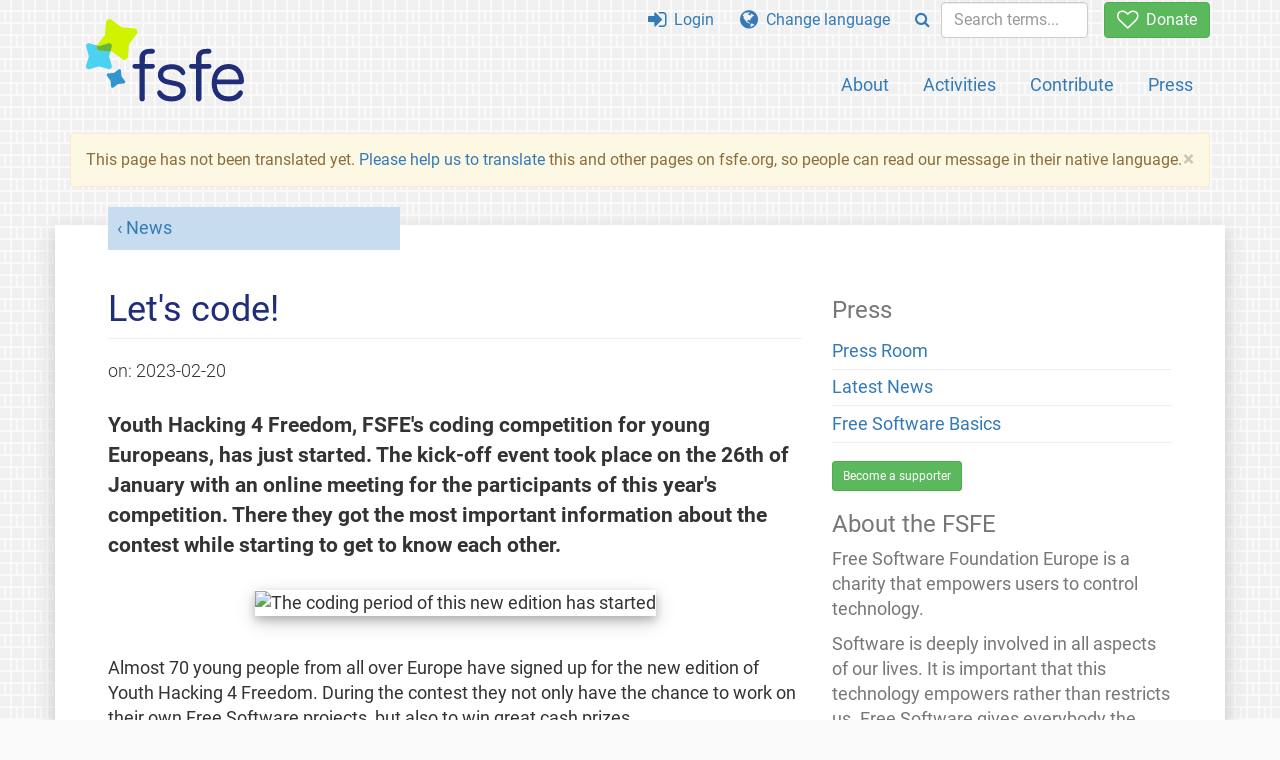

--- FILE ---
content_type: text/html; charset=UTF-8
request_url: https://fsfe.org/news/2023/news-20230220-01.zh.html
body_size: 4570
content:
<!DOCTYPE html>
<html lang="zh" class="zh no-js
      "><head><meta http-equiv="Content-Type" content="text/html; charset=utf-8"><meta name="robots" content="noindex"><meta name="viewport" content='width=device-width, initial-scale=1.0"'><meta http-equiv="X-UA-Compatible" content="IE=edge"><link rel="stylesheet" media="all" href="/look/main.css?20230215" type="text/css"><link rel="stylesheet" media="print" href="/look/print.css" type="text/css"><link rel="icon" href="/graphics/fsfe.ico" type="image/x-icon"><link rel="apple-touch-icon" href="/graphics/touch-icon.png" type="image/png"><link rel="apple-touch-icon-precomposed" href="/graphics/touch-icon.png" type="image/png"><link rel="alternate" title="FSFE " href="/news/news.zh.rss" type="application/rss+xml"><link rel="alternate" title="FSFE " href="/events/events.zh.rss" type="application/rss+xml"><link type="text/html" rel="alternate" hreflang="en" lang="en" href="/news/2023/news-20230220-01.en.html" title="English"><link type="text/html" rel="alternate" hreflang="it" lang="it" href="/news/2023/news-20230220-01.it.html" title="Italiano"><meta name="description" content="Youth Hacking 4 Freedom, FSFE's coding competition for young Europeans, has just started. The kick-off event took place on the 26th of January with an onli..."><meta name="fediverse:creator" content="@fsfe@mastodon.social"><meta name="twitter:card" content="summary_large_image"><meta name="twitter:site" content="@fsfe"><meta name="twitter:image" content="https://pics.fsfe.org/uploads/original/1d/78/0fe59f43fcf66ce5a1631508883f.jpg"><meta name="twitter:image:alt" content="The coding period of this new edition has started"><meta name="twitter:title" content="Let's code! - FSFE"><meta name="twitter:description" content="Youth Hacking 4 Freedom, FSFE's coding competition for young Europeans, has just started. The kick-off event took place on the 26th of January with an onli..."><meta property="og:type" content="article"><meta property="og:site_name" content="FSFE - Free Software Foundation Europe"><meta property="og:image" content="https://pics.fsfe.org/uploads/original/1d/78/0fe59f43fcf66ce5a1631508883f.jpg"><meta property="og:image:alt" content="The coding period of this new edition has started"><meta property="og:locale" content="zh"><meta property="og:url" content="https://fsfe.org/news/2023/news-20230220-01.html"><meta property="og:title" content="Let's code! - FSFE"><meta property="og:description" content="Youth Hacking 4 Freedom, FSFE's coding competition for young Europeans, has just started. The kick-off event took place on the 26th of January with an onli..."><script src="/scripts/thirdparty/jquery.min.js"></script><script src="/scripts/thirdparty/modernizr.custom.65251.js"></script><title>Let's code! - FSFE</title></head><body class="news"><!--This file was generated by an XSLT script. Please do not edit.--><nav id="translations" class="alert"><a class="close" data-toggle="collapse" data-target="#translations" href="#">
          ×
        </a><a class="contribute-translation" href="/contribute/translators/index.zh.html">Translate this page?</a><ul><li><a href="/news/2023/news-20230220-01.en.html">English</a></li><li><a href="/news/2023/news-20230220-01.it.html">Italiano</a></li></ul></nav><header id="top"><div id="masthead"><a id="logo" aria-label="FSFE Logo" href="/"><span>Free Software Foundation Europe</span></a></div><nav id="menu"><p>Go to:</p><ul id="direct-links"><li id="direct-to-menu-list"><a href="#menu-list">Menu</a></li><li id="direct-to-content"><a href="#content">Content</a></li><li id="direct-to-page-info"><a href="#page-info">Page info</a></li></ul><input type="checkbox" id="burger"><label for="burger"><i class="fa fa-bars fa-lg"></i></label><div id="menu-list"><ul><li id="menu-donate"><a href="https://my.fsfe.org/donate?referrer=https://fsfe.org/news/2023/news-20230220-01.html"><i class="fa fa-heart-o fa-lg"></i> Donate</a></li></ul><ul id="menu-sections"><li><a href="/about/about.zh.html">About</a></li><li><a href="/activities/activities.zh.html">Activities</a></li><li><a href="/contribute/contribute.zh.html">Contribute</a></li><li class="visible-xs"><a href="/news/news.zh.html">Latest News</a></li><li class="visible-xs"><a href="/events/events.zh.html">Upcoming Events</a></li><li class="visible-xs"><a href="/news/podcast.zh.html">Podcast</a></li><li><a href="/press/press.zh.html">Press</a></li></ul><ul><li><a href="https://my.fsfe.org/"><i class="fa fa-sign-in fa-lg"></i> Login</a></li><li id="menu-translations"><a href="#translations" data-toggle="collapse" data-target="#translations"><i class="fa fa-globe fa-lg"></i> Change language</a></li><li id="menu-search-box"><form method="GET" action="/search/search.zh.html"><div class="input-group"><div class="input-group-btn"><button class="btn btn-primary" type="submit" aria-label="Search"><i class="fa fa-search"></i></button></div><input placeholder="Search terms..." type="text" name="q" size="10" class="form-control"></div></form></li></ul></div></nav></header><div id="notifications"><div class="alert warning yellow"><a class="close" data-dismiss="alert" href="#" aria-hidden="true">
            ×
          </a><p>
    This page has not been translated yet. <a href="/contribute/translators/translators.zh.html">Please help us to
	translate</a> this and other pages on fsfe.org, so people can read
	our message in their native language.
  </p></div><div id="infobox"></div></div><main><div id="content" lang="en"><p id="category"><a href="/news/news.zh.html">News</a></p><h1 id="id-lets-code">Let's code!</h1><div id="article-metadata"><span class="published-on">on: </span><time class="dt-published">2023-02-20</time></div><p>Youth Hacking 4 Freedom, FSFE's coding competition for young 
Europeans, has just started. The kick-off event took place on the 26th 
of January with an online meeting for the participants of this year's 
competition. There they got the most important information about the 
contest while starting to get to know each other.</p><figure><img src="https://pics.fsfe.org/uploads/original/1d/78/0fe59f43fcf66ce5a1631508883f.jpg" alt="The coding period of this new edition has started"></figure><p>Almost 70 young people from all over Europe have signed up for the 
new edition of Youth Hacking 4 Freedom. During the contest they not 
only have the chance to work on their own Free Software projects, but 
also to win great cash prizes.</p><p>The kick-off meeting for this project took place on 26th January 
with an online event where participants had the chance to get their 
questions answered about the coding requirements and the coding period, 
which will end on 30th June. It was a fun event which gave everybody 
the chance to get to know each other a bit better and to meet other 
participants from all across Europe. However, the FSFE team was also 
excited to learn about the participants and to find out what they are 
looking forward to in the upcoming months.</p><p>One of this edition's participants, 1337misom<a id="ref-1" href="#fn-1" role="doc-noteref"></a>, explains his motivation:</p><blockquote><p><em>“I have never really released any of my projects because 
they mainly solved problems for myself and weren't optimized for ease 
of use etc. So this will be my first shot at actually creating a 
program that lasts for more than a few weeks".</em></p></blockquote><p>The opportunity to work on a project they are really interested in, as well 
as gaining experience and having fun, is the main reason given by the 
participants. Jannes<a id="ref-1" href="#fn-1" role="doc-noteref"></a>,
who has already taken part in the first edition of the contest last year,
said that he joined "to have fun, meet exciting people with even more exciting
ideas and develop a (hopefully) useful program in a limited time".</p><p>Over the coming months, participants will have the opportunity to 
discuss their projects once a month in an online meeting as well as 
through the dedicated Youth Hacking 4 Freedom Matrix room, where FSFE's 
team is also available to answer questions. These channels allow 
teenagers to share their ideas and questions, receive feedback from 
their peers, and see what other participants are working on.</p><figure><video crossorigin="crossorigin" poster="https://download.fsfe.org/videos/peertube/wWUP7M5fJg2FcvG2Fv12sN.jpg" controls="controls"><source type='video/mp4; codecs="avc1.42E01E, mp4a.40.2"' media="screen and (min-width:1200px)" src="https://download.fsfe.org/videos/peertube/wWUP7M5fJg2FcvG2Fv12sN_1080p.mp4"></source><source type='video/mp4; codecs="avc1.42E01E, mp4a.40.2"' media="screen and (max-width:1199px)" src="https://download.fsfe.org/videos/peertube/wWUP7M5fJg2FcvG2Fv12sN_720p.mp4"></source><source type='video/mp4; codecs="avc1.42E01E, mp4a.40.2"' media="screen and (max-width:420px)" src="https://download.fsfe.org/videos/peertube/wWUP7M5fJg2FcvG2Fv12sN_360p.mp4"></source><source type='video/webm; codecs="vp9, opus"' media="screen and (min-width:1200px)" src="https://download.fsfe.org/videos/peertube/wWUP7M5fJg2FcvG2Fv12sN_1080p.webm"></source><source type='video/webm; codecs="vp9, opus"' media="screen and (max-width:1199px)" src="https://download.fsfe.org/videos/peertube/wWUP7M5fJg2FcvG2Fv12sN_720p.webm"></source><source type='video/webm; codecs="vp9, opus"' media="screen and (max-width:420px)" src="https://download.fsfe.org/videos/peertube/wWUP7M5fJg2FcvG2Fv12sN_360p.webm"></source></video><figcaption>
    Watch the video of the two day trip to Brussels where last year's winners 
    met, explored the city, and received their awards. For subtitles, 
    watch it in our <a href="https://media.fsfe.org/w/wWUP7M5fJg2FcvG2Fv12sN">Peertube 
    instance</a>
  </figcaption></figure><p>The road to the awards ceremony in Brussels has already begun, and 
although most of the participants are not yet thinking about this 
event, they are excited about the opportunity to present a good and 
practical project and to have their code judged by a panel of experts. 
And although winning is not their main motivation, of course, “nobody 
is bitter for a sweet". <strong>Good luck!</strong>
</p><h2 id="footnotes">Footnotes</h2><ol><li id="fn-1">
    We are using the names that the participants are using in the internal contest Matrix chat.
  </li></ol><footer id="tags"><h2>Tags</h2><ul class="tags"><li><a href="/tags/tagged-yh4f.zh.html">Youth Hacking 4 Freedom</a></li></ul></footer></div><aside id="sidebar"><h3>Press</h3><ul><li><a href="/press/press.zh.html">Press Room</a></li><li><a href="/news/news.zh.html">Latest News</a></li><li><a href="/freesoftware/freesoftware.zh.html">Free Software Basics</a></li></ul><a href="https://my.fsfe.org/support" class="small-donate">Become a supporter</a><h3 class="promo">About the FSFE</h3><p>
      Free Software Foundation Europe is a charity that empowers users to
      control technology.
    </p><p>
      Software is deeply involved in all aspects of our lives. It is important
      that this technology empowers rather than restricts us. Free Software
      gives everybody the rights to use, study, share, and improve software.
      These rights help support other fundamental rights like freedom of
      speech, freedom of press, and privacy.
    </p><a href="/about/about.zh.html" class="learn-more">Learn more</a></aside></main><aside id="followup" class="subscribe-nl"><h2>Subscribe to our email updates</h2><p>Our experts inform you about current news, events, activities, and how you can contribute.<span style="font-size:0.8em">
              (<a href="/about/legal/imprint.zh.html#id-privacy-policy"><span style="color:white; text-decoration: underline;">Privacy Policy</span></a>)
            </span></p><form class="form-inline" id="formnl" name="formnl" method="POST" action="https://my.fsfe.org/subscribe"><input type="hidden" name="language" value="en"><input type="input" style="display: none !important" name="password" tabindex="-1" autocomplete="off"><input id="yourname" name="name" type="text" required="required" placeholder="Your Name"><input id="email" name="email1" type="email" required="required" placeholder="Email Address"><fsfe-cd-referrer-input></fsfe-cd-referrer-input><input type="hidden" name="wants_info" value="yes"><input type="hidden" name="wants_newsletter_info" value="yes"><input type="hidden" name="category" value="i"><input id="submit" type="submit" value="Subscribe"></form></aside><nav id="direct-to-top"><a href="#top">Go to the top</a></nav><footer><div id="footer-social-media"><div><p class="share-buttons footer"><a href="https://mastodon.social/@fsfe"><img src="/graphics/services/mastodon.png" alt="Mastodon" title="Mastodon"></a><a href="https://media.fsfe.org/a/fsfe/videos"><img src="/graphics/services/peertube.png" alt="Peertube" title="Peertube"></a></p></div></div><div id="page-info"><div><p>Copyright © 2001-2026 <a href="/">Free Software Foundation Europe</a>.</p><p>
    Except as otherwise noted, the content of this particular page is licensed under the <a href="https://creativecommons.org/licenses/by-sa/4.0/">Creative Commons Attribution Share-Alike 4.0 License (CC-BY-SA 4.0)</a>.
    For more information, please refer to our website content <a href="/about/license-policy.zh.html">licensing policy</a>.
  </p></div><div><p><a href="/about/contact.zh.html">Contact us</a></p><p><a href="/about/jobs/index.zh.html">Jobs</a></p><p><a href="/about/legal/imprint.zh.html">Imprint</a></p><p><a href="/about/legal/imprint.zh.html#id-privacy-policy">Privacy Policy</a></p><p><a href="/about/transparency-commitment.zh.html">Transparency Commitment</a></p><p><a href="/about/js-licences.zh.html" data-jslicense="1">JavaScript Licences</a></p></div><div><p><a rel="nofollow" href="https://git.fsfe.org/FSFE/fsfe-website/src/branch/master/fsfe.org/news/2023/news-20230220-01.en.xhtml">Source code</a></p><p><a href="/contribute/web/web.zh.html">Contribute to the Web team</a></p><p><a href="/contribute/translators/translators.zh.html">Translate this page?</a></p><p></p></div></div></footer><script src="/scripts/thirdparty/bootstrap.custom.js"></script></body></html>
